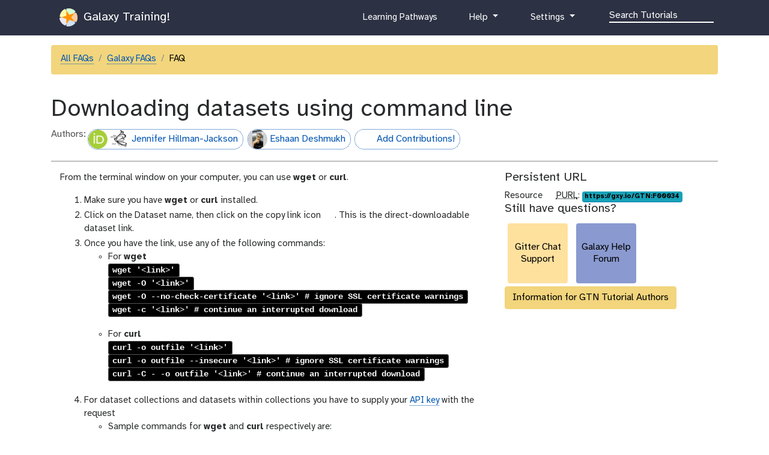

--- FILE ---
content_type: text/html; charset=utf-8
request_url: https://training.galaxyproject.org/training-material/short/F00034
body_size: 88
content:
<!DOCTYPE html>
<html lang="en-US">
  <meta charset="utf-8">
  <title>Redirecting&hellip;</title>
  <link rel="canonical" href="https://training.galaxyproject.org/training-material/faqs/galaxy/datasets_download_using_command_line.html">
  <script>location="https://training.galaxyproject.org/training-material/faqs/galaxy/datasets_download_using_command_line.html"</script>
  <meta http-equiv="refresh" content="0; url=https://training.galaxyproject.org/training-material/faqs/galaxy/datasets_download_using_command_line.html">
  <meta name="robots" content="noindex">
  <h1>Redirecting&hellip;</h1>
  <a href="https://training.galaxyproject.org/training-material/faqs/galaxy/datasets_download_using_command_line.html">Click here if you are not redirected.</a>
</html>


--- FILE ---
content_type: text/html; charset=utf-8
request_url: https://training.galaxyproject.org/training-material/faqs/galaxy/datasets_download_using_command_line.html
body_size: 7396
content:
<!DOCTYPE html>
<html lang="en" dir="auto">
    <head>
        <meta charset="utf-8">
        <meta http-equiv="x-ua-compatible" content="ie=edge">
        <meta name="viewport" content="width=device-width, initial-scale=1, shrink-to-fit=no"><title>FAQ: Downloading datasets using command line</title>
        
            <meta name="google-site-verification" content="9mOXn2JL833-i7-aioCCEuIdG4_tb6qjwUozB5GJnPQ" />

<!-- JavaScript Error Monitoring, and performance tracking. -->
<script
  src="https://browser.sentry-cdn.com/7.52.1/bundle.tracing.min.js"
  integrity="sha384-muuFXKS3752PNA4rPm9Uq6BLvOfV4CXyr9MHDBPvozOJJUWLKkogEFWOIRoVps43"
  crossorigin="anonymous"
></script>
<script type="text/javascript">
if(localStorage.getItem('sentry-opt-out') !== 'opt-out' && navigator.doNotTrack !== "1") {
	console.log("Sentry: opt-in");
	Sentry.init({
		dsn: "https://45e0ec6e4373462b92969505df37cf40@sentry.galaxyproject.org/10",
		release: "galaxy-training-network@42042a2158d0f88157e665bb916d7623f6baee46",
		integrations: [new Sentry.BrowserTracing(), new Sentry.Replay()],
		sampleRate: 0.1,
		tracesSampleRate: 0.1,
		// Capture Replay for no sessions by default
		replaysSessionSampleRate: 0.01,
		// plus for 1% of sessions with an error
		replaysOnErrorSampleRate: 0.01,
		// PII OFF
		sendDefaultPii: false, // Off by default but just in case.
		environment: "production",
	});
}
</script>

<!-- Page view tracking -->
<script defer data-domain="training.galaxyproject.org" src="https://plausible.galaxyproject.eu/js/plausible.js"></script>
<script>
if(localStorage.getItem('plausible-opt-out') !== 'opt-out' && navigator.doNotTrack !== "1") {
	localStorage.removeItem("plausible_ignore")
	console.log("Plausible: opt-in");
	window.plausible = window.plausible || function() { (window.plausible.q = window.plausible.q || []).push(arguments) }
} else {
	// if they're opting-out, or DNT
	// we might get one page by accident but we won't get future ones.
	localStorage.setItem("plausible_ignore", "true")
}
</script>

        
        <link rel="shortcut icon" href="/training-material/favicon.ico" type="image/x-icon">
        <link rel="alternate" type="application/atom+xml" href="/training-material/feed.xml">
        <link rel="canonical" href="https://training.galaxyproject.org/training-material/faqs/galaxy/datasets_download_using_command_line.html">
        <link rel="license" href="https://spdx.org/licenses/CC-BY-4.0">
        <link rel="preload" href="/training-material/assets/fonts/AtkinsonHyperlegible/Atkinson-Hyperlegible-Regular-102a.woff2" as="font" type="font/woff2" crossorigin>
        <link rel="preload" href="/training-material/assets/fonts/AtkinsonHyperlegible/Atkinson-Hyperlegible-Bold-102a.woff2" as="font" type="font/woff2" crossorigin>
        <link rel="preload" href="/training-material/assets/fonts/AtkinsonHyperlegible/Atkinson-Hyperlegible-Italic-102a.woff2" as="font" type="font/woff2" crossorigin>
        
        <link rel="preload" href="/training-material/assets/css/main.css?v=3" as="style">
        <link rel='preload' href='/training-material/assets/js/bundle.theme.f1f2de89.js' as='script'>
<link rel='preload' href='/training-material/assets/js/bundle.main.08d42ce6.js' as='script'>
        <link rel="stylesheet" href="/training-material/assets/css/main.css?v=3">
        <link rel="manifest" href="/training-material/manifest.json">
        <meta name="theme-color" content="#2c3143"/>
	
	<link rel="alternate" type="application/json+oembed" href="https://oembed.apps.galaxyproject.eu/oembed?format=json&url=https://training.galaxyproject.org/training-material/faqs/galaxy/datasets_download_using_command_line.html" title="oEmbed Profile" />
	

        <meta name="DC.identifier" content="https://github.com/galaxyproject/training-material">
<meta name="DC.type" content="text">
<meta name="DC.title" content="Downloading datasets using command line">
<meta name="DC.publisher" content="Galaxy Training Network">
<meta name="DC.date" content="2023-11-09 17:14:07 +0000">
<meta name="DC.creator" content="Jennifer Hillman-Jackson">
<meta name="DC.creator" content="Eshaan Deshmukh"><meta name="description" content="From the terminal window on your computer, you can use **wget** or **curl**.  1. Make sure you have **wget** or **curl** installed.   2. Click on the Dataset name, then click on the copy link icon {% icon galaxy-link %}. This is the direct-downloadable dataset link.  3. Once you have the link, use any of the following commands:       - For **wget**    >**``wget ''``       > `` wget -O ''``      > ``wget -O --no-check-certificate ''  # ignore SSL certificate warnings``       > ``wget -c '' # continue an interrupted download``**       - For **curl**    > **``curl -o outfile '' ``      > ``curl -o outfile --insecure ''     # ignore SSL certificate warnings``      > ``curl -C - -o outfile ''           # continue an interrupted download``** 4. For dataset collections and datasets within collections you have to supply your [API key]({% link faqs/galaxy/preferences_admin_api_key.md %}) with the request    - Sample commands for **wget** and **curl** respectively are:    >     > **``wget htt...">
        <meta property="og:site_name" content="Galaxy Training Network">
	<meta property="og:title" content="FAQ: Downloading datasets using command line">
        <meta property="og:description" content="From the terminal window on your computer, you can use **wget** or **curl**.  1. Make sure you have **wget** or **curl** installed.   2. Click on the Dataset name, then click on the copy link icon {% icon galaxy-link %}. This is the direct-downloadable dataset link.  3. Once you have the link, use any of the following commands:       - For **wget**    >**``wget ''``       > `` wget -O ''``      > ``wget -O --no-check-certificate ''  # ignore SSL certificate warnings``       > ``wget -c '' # continue an interrupted download``**       - For **curl**    > **``curl -o outfile '' ``      > ``curl -o outfile --insecure ''     # ignore SSL certificate warnings``      > ``curl -C - -o outfile ''           # continue an interrupted download``** 4. For dataset collections and datasets within collections you have to supply your [API key]({% link faqs/galaxy/preferences_admin_api_key.md %}) with the request    - Sample commands for **wget** and **curl** respectively are:    >     > **``wget htt...">
        <meta property="og:image" content="https://galaxy-training.s3.amazonaws.com/social/faqs/galaxy/datasets_download_using_command_line.png">
	<!-- fontawesome -->
        <link href="/training-material/assets/fontawesome/css/fontawesome.css" rel="stylesheet" />
        <link href="/training-material/assets/fontawesome/css/brands.css" rel="stylesheet" />
        <link href="/training-material/assets/fontawesome/css/solid.css" rel="stylesheet" />

    </head>
    <body data-spy="scroll" data-target="#toc" data-brightness="auto" data-contrast="auto">
        <script  src='/training-material/assets/js/bundle.theme.f1f2de89.js'></script>
        <header>
    <nav class="navbar navbar-expand-md navbar-dark" aria-label="Site Navigation">
        <div class="container">
            <a class="navbar-brand" href="/training-material/">
                <img src="/training-material/assets/images/GTN-60px.png" height="30" alt="Galaxy Training Network logo">
                
                    Galaxy Training!
                
            </a>

            <button class="navbar-toggler navbar-toggler-right" type="button" data-toggle="collapse" data-target="#top-navbar" aria-controls="top-navbar" aria-expanded="false" aria-label="Toggle navigation">
                <span class="navbar-toggler-icon"></span>
            </button>
            <div class="collapse navbar-collapse" id="top-navbar">
                <ul class="navbar-nav">
                    <li class="nav-item">
                        
			

                        
                    </li>

                    <li class="nav-item">
                        
                        <a class="nav-link" href="/training-material/learning-pathways" title="Learning Pathways">
                           <i class="fas fa-graduation-cap" aria-hidden="true"></i><span class="visually-hidden">curriculum</span> Learning Pathways
                        </a>
                        
                    </li>

                    <li class="nav-item dropdown">
    <a href="#" class="nav-link dropdown-toggle" data-toggle="dropdown" aria-expanded="false" title="Help">
        <i class="far fa-question-circle" aria-hidden="true"></i><span class="visually-hidden">help</span> Help
    </a>
    <div class="dropdown-menu dropdown-menu-right">
	<a class="dropdown-item" href="/training-material/faqs/index.html" title="Check our FAQs">
           <i class="far fa-question-circle" aria-hidden="true"></i><span class="visually-hidden">question</span> FAQs
        </a>
        
        <a class="dropdown-item" href="https://help.galaxyproject.org/" title="Discuss on Galaxy Help">
            <i class="far fa-comments" aria-hidden="true"></i><span class="visually-hidden">feedback</span> Galaxy Help Forum
        </a>
        <a class="dropdown-item" href="https://gitter.im/Galaxy-Training-Network/Lobby" title="Discuss on gitter">
           <i class="fab fa-gitter" aria-hidden="true"></i><span class="visually-hidden">gitter</span> Discuss on Matrix
        </a>
    </div>
</li>


                    <li class="nav-item dropdown">
    <a href="#" class="nav-link dropdown-toggle" data-toggle="dropdown" aria-expanded="false" title="Settings">
	<i class="fas fa-cog" aria-hidden="true"></i><span class="visually-hidden">galaxy-gear</span> Settings
    </a>
    <div class="dropdown-menu dropdown-menu-right">

	<h6 class="dropdown-header">Preferences</h6>

	<a href="/training-material/user/theme.html" class="dropdown-item">
		<i class="fas fa-palette" aria-hidden="true"></i><span class="visually-hidden">gtn-theme</span> Theme
	</a>

	<a href="/training-material/user/privacy.html" class="dropdown-item">
		<i class="fas fa-lock" aria-hidden="true"></i><span class="visually-hidden">pref-dataprivate</span> Data Privacy
	</a>

	<div class="dropdown-divider"></div>

	<h6 class="dropdown-header">For Everyone</h6>

        <a class="dropdown-item" href="https://github.com/galaxyproject/training-material/edit/main/faqs/galaxy/datasets_download_using_command_line.md">
          <i class="fab fa-github" aria-hidden="true"></i><span class="visually-hidden">github</span> Propose a change or correction
        </a>

	<h6 class="dropdown-header">Instructor Utilities</h6>

        <a class="dropdown-item" href="/training-material/stats.html">
            <i class="fas fa-chart-column" aria-hidden="true"></i><span class="visually-hidden">galaxy-barchart</span> GTN statistics
        </a>

        <a class="dropdown-item" href="https://plausible.galaxyproject.eu/training.galaxyproject.org?period=12mo&page=/training-material/faqs/galaxy/datasets_download_using_command_line.html">
            <i class="fas fa-chart-column" aria-hidden="true"></i><span class="visually-hidden">galaxy-barchart</span> Page View Metrics
        </a>

        <!-- link to feedback -->
        
            <a class="dropdown-item" href="/training-material/feedback.html">
                <i class="fas fa-chart-column" aria-hidden="true"></i><span class="visually-hidden">galaxy-barchart</span> GTN feedback
            </a>
        

        <div class="dropdown-item">
            <div>
                <i class="fas fa-history" aria-hidden="true"></i><span class="visually-hidden">galaxy-rulebuilder-history</span> Previous Versions
            </div>

            <div id="archive-selector">
            
                <a class="btn btn-warning" href="https://training.galaxyproject.org/archive/">Older Versions</a>
            </div>

        </div>

    </div>
</li>


                    <!-- Search bar-->
                    <li class="nav-item">
                      <div id="navbarSupportedContent" role="search">
                        <!-- Search form -->
                        <form class="form-inline mr-auto" method="GET" action="/training-material/search2">
                          <i class="fas fa-search nav-link" aria-hidden="true" style="margin-right:1em"></i>
                          <div class="md-form mb-2">
                            <input name="query" class="form-control nicer" type="text" placeholder="Search Tutorials" aria-label="Search">
                          </div>
                        </form>
                      </div>
                    </li>
                </ul>
            </div>
        </div>
    </nav>
</header>

        
        <div class="container main-content" role="main">
        <div itemscope itemtype="https://schema.org/FAQPage">

<section class="tutorial" itemscope itemprop="mainEntity" itemtype="https://schema.org/Question">

  <nav aria-label="breadcrumb">
    <ol class="breadcrumb">
      <li class="breadcrumb-item"><a href="/training-material/faqs">All FAQs</a></li>

      

      <li class="breadcrumb-item"><a href="/training-material/faqs/galaxy/">Galaxy FAQs</a></li>

      
      

      <li class="breadcrumb-item active" aria-current="page">FAQ</li>

    </ol>
  </nav>
  <h1 itemprop="name">Downloading datasets using command line</h1>

    
    <div class="contributors-line" style="font-size:1rem;">Authors: <a href="/training-material/hall-of-fame/jennaj/" class="contributor-badge contributor-jennaj"><img src="/training-material/assets/images/orcid.png" alt="orcid logo" width="36" height="36"/><img src="https://avatars.githubusercontent.com/jennaj?s=36" alt="Jennifer Hillman-Jackson avatar" width="36" class="avatar" />
    Jennifer Hillman-Jackson</a><a href="/training-material/hall-of-fame/beachyesh/" class="contributor-badge contributor-beachyesh"><img src="https://avatars.githubusercontent.com/beachyesh?s=36" alt="Eshaan Deshmukh avatar" width="36" class="avatar" />
    Eshaan Deshmukh</a><a href="https://training.galaxyproject.org/training-material/topics/contributing/" class="contributor-badge contributor-newcontributors"><i class="fas fa-users" aria-hidden="true"></i><span class="visually-hidden">hall-of-fame</span>Add Contributions!</a></div>
    <hr>
    

    <div class="container">
      <div class="row" itemscope itemprop="acceptedAnswer" itemtype="https://schema.org/Answer">
        <div class="col-md-8" itemprop="text">
           


           

<p>From the terminal window on your computer, you can use <strong>wget</strong> or <strong>curl</strong>.</p>

<ol>
  <li>Make sure you have <strong>wget</strong> or <strong>curl</strong> installed.</li>
  <li>Click on the Dataset name, then click on the copy link icon <i class="fas fa-link" aria-hidden="true"></i><span class="visually-hidden">galaxy-link</span>. This is the direct-downloadable dataset link.</li>
  <li>Once you have the link, use any of the following commands:
    <ul>
      <li>For <strong>wget</strong>
        <blockquote>
          <p><strong><code class="language-plaintext highlighter-rouge">wget '&lt;link&gt;'</code> <br />
<code class="language-plaintext highlighter-rouge">wget -O '&lt;link&gt;'</code><br />
<code class="language-plaintext highlighter-rouge">wget -O --no-check-certificate '&lt;link&gt;'  # ignore SSL certificate warnings</code> <br />
<code class="language-plaintext highlighter-rouge">wget -c '&lt;link&gt;' # continue an interrupted download</code></strong></p>
        </blockquote>
      </li>
      <li>For <strong>curl</strong>
        <blockquote>
          <p><strong><code class="language-plaintext highlighter-rouge">curl -o outfile '&lt;link&gt;'</code><br />
<code class="language-plaintext highlighter-rouge">curl -o outfile --insecure '&lt;link&gt;'     # ignore SSL certificate warnings</code><br />
<code class="language-plaintext highlighter-rouge">curl -C - -o outfile '&lt;link&gt;'           # continue an interrupted download</code></strong></p>
        </blockquote>
      </li>
    </ul>
  </li>
  <li>For dataset collections and datasets within collections you have to supply your <a href="/training-material/faqs/galaxy/preferences_admin_api_key.html">API key</a> with the request
    <ul>
      <li>Sample commands for <strong>wget</strong> and <strong>curl</strong> respectively are:
        <blockquote>

          <p><strong><code class="language-plaintext highlighter-rouge">wget https://usegalaxy.org/api/dataset_collections/d20ad3e1ccd4595de/download?key=MYSECRETAPIKEY</code></strong></p>

          <p><strong><code class="language-plaintext highlighter-rouge">curl -o myfile.txt https://usegalaxy.org/api/dataset_collections/d20ad3e1ccd4595de/download?key=MYSECRETAPIKEY</code></strong></p>
        </blockquote>
      </li>
    </ul>
  </li>
</ol>

        </div>
        <div class="col-md-4">
	  
          <h5>Persistent URL</h5>
	  Resource <i class="fas fa-fingerprint" aria-hidden="true"></i><span class="visually-hidden">purl</span><abbr title="Persistent URL">PURL</abbr>: <a class="badge badge-info" href="https://gxy.io/GTN:F00034">https://gxy.io/GTN:F00034</a>
	  

          <h5>Still have questions?</h5>

          <!--
add a button, include configuration options:

 link: "https://example.com"
 label: this text goes on button
 size: small/medium/large/extralarge
 colour:  blue/purple/green/red/yellow/lightblue/white/black
 square: false , if you want a regular rectangular button
-->




<a href="https://gitter.im/Galaxy-Training-Network/Lobby" class="btn btn-square-medium btn-yellow"><div>Gitter Chat Support</div></a>


          <!--
add a button, include configuration options:

 link: "https://example.com"
 label: this text goes on button
 size: small/medium/large/extralarge
 colour:  blue/purple/green/red/yellow/lightblue/white/black
 square: false , if you want a regular rectangular button
-->




<a href="https://help.galaxyproject.org" class="btn btn-square-medium btn-purple"><div>Galaxy Help Forum</div></a>



		<!-- Button trigger modal -->
		<button type="button" class="btn btn-secondary" data-toggle="modal" data-target="#gtnInfoModal">
		  Information for GTN Tutorial Authors
		</button>

        </div>
      </div>
    </div>

    

</section>
</div>



<!-- Modal -->
<div class="modal" id="gtnInfoModal" tabindex="-1" role="dialog" aria-labelledby="gtnInfoModalLabel" aria-hidden="true">
  <div class="modal-dialog modal-lg" role="document">
    <div class="modal-content">
      <div class="modal-header">
        <h5 class="modal-title" id="gtnInfoModalLabel">Details For GTN Tutorial Authors</h5>
        <button type="button" class="close" data-dismiss="modal" aria-label="Close">
          <span aria-hidden="true">&times;</span>
        </button>
      </div>
      <div class="modal-body">

	   <h5>Want to embed this snippet (FAQ) in your GTN Tutorial?</h5>
<div class="language-markdown highlighter-rouge"><div class="highlight"><pre class="highlight"><code>{% snippet  faqs/galaxy/datasets_download_using_command_line.md %}
</code></pre></div></div>

	  

	  



<h5>See other uses</h5>
<a href="https://github.com/search?q=repo%3Agalaxyproject%2Ftraining-material+faqs/galaxy/datasets_download_using_command_line.md&type=code">Search on GitHub (must be logged in)</a>

      </div>
      <div class="modal-footer">
        <button type="button" class="btn btn-primary" data-dismiss="modal">Close</button>
      </div>
    </div>
  </div>
</div>

        </div>
        <footer>
	<hr />
	<div class="container">
		<div class="row">
			<div class="col-sm-3">
				<span style="font-size: 2em">GTN</span>
				<p>
					The GTN provides learners with a free, open repository of online training
					materials, with a focus on hands-on training that aims to be directly applicable for learners.
					We aim to connect researchers and learners with local trainers, and events worldwide.
				</p>
				<p>
					We promote FAIR and Open Science practices worldwide, are committed to the accessibility of this platform and training for everyone.
				</p>
			</div>
			<div class="col-sm-3">
				<span style="font-size: 1.3em">About Us</span>
				<ul class="no-bullets">
					<li><a href="/training-material/about.html">About</a></li>
					<li><a rel="code-of-conduct" href="https://galaxyproject.org/community/coc/">Code of Conduct</a></li>
					<li><a href="/training-material/accessibility.html">Accessibility</a></li>
					<li><a href="/training-material/faqs/gtn/fair_training.html">100% FAIR Training</a></li>
					<li><a href="/training-material/faqs/gtn/collaborative_development.html">Collaborative Development</a></li>
				</ul>
				<span style="font-size: 1.3em">Page</span>
				<ul class="no-bullets">
					
					<li><i class="fas fa-fingerprint" aria-hidden="true"></i><span class="visually-hidden">purl</span><abbr title="Persistent URL">PURL</abbr>: <a href="https://gxy.io/GTN:F00034">gxy.io/GTN:F00034</a></li>
					

					

					<li>
						<a rel="license" href="https://spdx.org/licenses/CC-BY-4.0">
							Content licensed under Creative Commons Attribution 4.0 International License
						</a>
					</li>
					<li>
						<a href="https://github.com/galaxyproject/training-material/edit/main/faqs/galaxy/datasets_download_using_command_line.md">
						<i class="fab fa-github" aria-hidden="true"></i><span class="visually-hidden">github</span> Edit on GitHub
						</a>
					</li>
					<li>
						<a href="https://github.com/galaxyproject/training-material/commits/main/faqs/galaxy/datasets_download_using_command_line.md">
						<i class="fab fa-github" aria-hidden="true"></i><span class="visually-hidden">github</span> View Changes on GitHub
						</a>
					</li>
				</ul>
			</div>
			<div class="col-sm-3">
				<span style="font-size: 1.3em">Support</span>
				<ul class="no-bullets">
					<li><a rel="me" href="/training-material/faqs/galaxy/">Galaxy FAQs</a></li>
					<li><a rel="me" href="https://help.galaxyproject.org">Galaxy Help Forum</a></li>
					<li><a rel="me" href="http://gxy.io/gtn-slack">GTN Slack Chat</a></li>
					<li><a rel="me" href="https://matrix.to/#/%23Galaxy-Training-Network_Lobby%3Agitter.im">GTN Matrix Chat</a></li>
					<li><a rel="me" href="https://matrix.to/#/#galaxyproject_Lobby:gitter.im">Galaxy Matrix Chat</a></li>
				</ul>
				<span style="font-size: 1.3em">Framework</span>
				<ul class="no-bullets">
					<li>Revision <a href="https://github.com/galaxyproject/training-material/commit/42042a2158d0f88157e665bb916d7623f6baee46">42042a2</a></li>
					<li><a rel="license" href="https://github.com/galaxyproject/training-material/blob/main/LICENSE.md">MIT</a> Licensed</li>
					<li><a href="https://jekyllrb.com/">Jekyll(4.3.2 | production)</a></li>
				</ul>
			</div>
			<div class="col-sm-3">
				<span style="font-size: 1.3em">Follow Us!</span>
				<ul class="no-bullets">
					<li><span style="fill: var(--hyperlink);"><svg   width="1em"   height="1em"   viewBox="0 0 8.4937906 9.1084023"   version="1.1"   id="svg356"   xmlns="http://www.w3.org/2000/svg"   xmlns:svg="http://www.w3.org/2000/svg">  <g     id="layer1"     transform="translate(-70.566217,-144.26757)">    <path       style="fill-opacity:1;stroke:none;stroke-width:0.0179182"       d="m 76.39081,152.24155 c -0.737138,0.20763 -1.554999,0.29101 -2.311453,0.14333 -0.475335,-0.0928 -0.891898,-0.32923 -1.031589,-0.82423 -0.04356,-0.15434 -0.06132,-0.32388 -0.06142,-0.48378 0.353724,0.0457 0.702251,0.1304 1.057176,0.17407 0.701338,0.0864 1.394702,0.0784 2.096434,0.008 0.744056,-0.0745 1.433711,-0.21546 2.060598,-0.64854 0.243974,-0.16855 0.474672,-0.39133 0.603487,-0.66252 0.181421,-0.38195 0.175886,-0.89336 0.204447,-1.30803 0.0923,-1.34029 0.20588,-2.98599 -1.076708,-3.846 -0.499561,-0.33497 -1.208891,-0.39913 -1.791824,-0.45742 -0.987026,-0.0987 -1.971078,-0.0946 -2.956509,0.0338 -0.841146,0.10961 -1.595223,0.31468 -2.1065,1.0443 -0.493296,0.70396 -0.509564,1.52563 -0.509564,2.34729 0,1.37831 -0.05534,2.87744 0.595934,4.13911 0.504703,0.97774 1.498709,1.29589 2.52184,1.41832 0.473239,0.0566 0.96049,0.0849 1.434158,0.0172 0.328853,-0.0471 0.650325,-0.0999 0.966886,-0.20511 0.08957,-0.0298 0.266911,-0.0614 0.322027,-0.14486 0.04089,-0.0618 0.0099,-0.15812 0.0035,-0.22545 -0.01611,-0.16924 -0.02094,-0.34967 -0.02096,-0.51963 m -1.594723,-5.48298 c 0.214822,-0.25951 0.315898,-0.56088 0.60922,-0.75705 0.687899,-0.46006 1.692038,-0.11202 1.992096,0.63161 0.214571,0.5317 0.140174,1.15913 0.140174,1.72017 v 1.03925 c 0,0.0911 0.04009,0.30954 -0.01842,0.38339 -0.04193,0.053 -0.173018,0.0287 -0.232436,0.0287 h -0.698809 v -1.88142 c 0,-0.28413 0.04813,-0.63823 -0.09912,-0.89591 -0.234746,-0.4108 -0.875019,-0.36105 -1.092116,0.0358 -0.123368,0.22555 -0.116792,0.50369 -0.116792,0.75257 v 1.0751 h -0.931726 v -1.05718 c 0,-0.2555 0.0024,-0.53932 -0.121773,-0.77049 -0.21432,-0.39919 -0.857782,-0.44403 -1.090217,-0.0358 -0.147324,0.25871 -0.09604,0.61056 -0.09604,0.89591 v 1.88142 H 72.09042 v -1.98893 c 0,-0.4711 -0.01604,-0.95902 0.233201,-1.3797 0.585269,-0.98786 2.133584,-0.74836 2.472454,0.32253 z"       id="path2318" />  </g></svg></span> <a rel="me" href="https://mstdn.science/@gtn">Mastodon</a></li>
					<li><span style="fill: var(--hyperlink);"><svg  viewBox="0 0 64 57" width="1em" ><path style="fill-opacity:1;stroke:none;stroke-width:0.0179182" d="M13.873 3.805C21.21 9.332 29.103 20.537 32 26.55v15.882c0-.338-.13.044-.41.867-1.512 4.456-7.418 21.847-20.923 7.944-7.111-7.32-3.819-14.64 9.125-16.85-7.405 1.264-15.73-.825-18.014-9.015C1.12 23.022 0 8.51 0 6.55 0-3.268 8.579-.182 13.873 3.805ZM50.127 3.805C42.79 9.332 34.897 20.537 32 26.55v15.882c0-.338.13.044.41.867 1.512 4.456 7.418 21.847 20.923 7.944 7.111-7.32 3.819-14.64-9.125-16.85 7.405 1.264 15.73-.825 18.014-9.015C62.88 23.022 64 8.51 64 6.55c0-9.818-8.578-6.732-13.873-2.745Z"></path></svg></span><a rel="me" href="https://bsky.app/profile/galaxytraining.bsky.social"> Bluesky</a></li>
				</ul>

				<span style="font-size: 1.3em">Publications</span>
				<ul class="no-bullets">
					<li><a href="https://doi.org/10.1371/journal.pcbi.1010752">Hiltemann et al. 2023</a></li>
					<li><a href="https://doi.org/10.1016/j.cels.2018.05.012"> Batut et al. 2018</a></li>
					<li><a href="/training-material/faqs/gtn/gtn_citing.html">Citing Us</a></li>
				</ul>
			</div>
		</div>
	</div>
</footer>


        <script  async defer src='/training-material/assets/js/bundle.main.08d42ce6.js'></script>

	
	

    </body>
</html>
